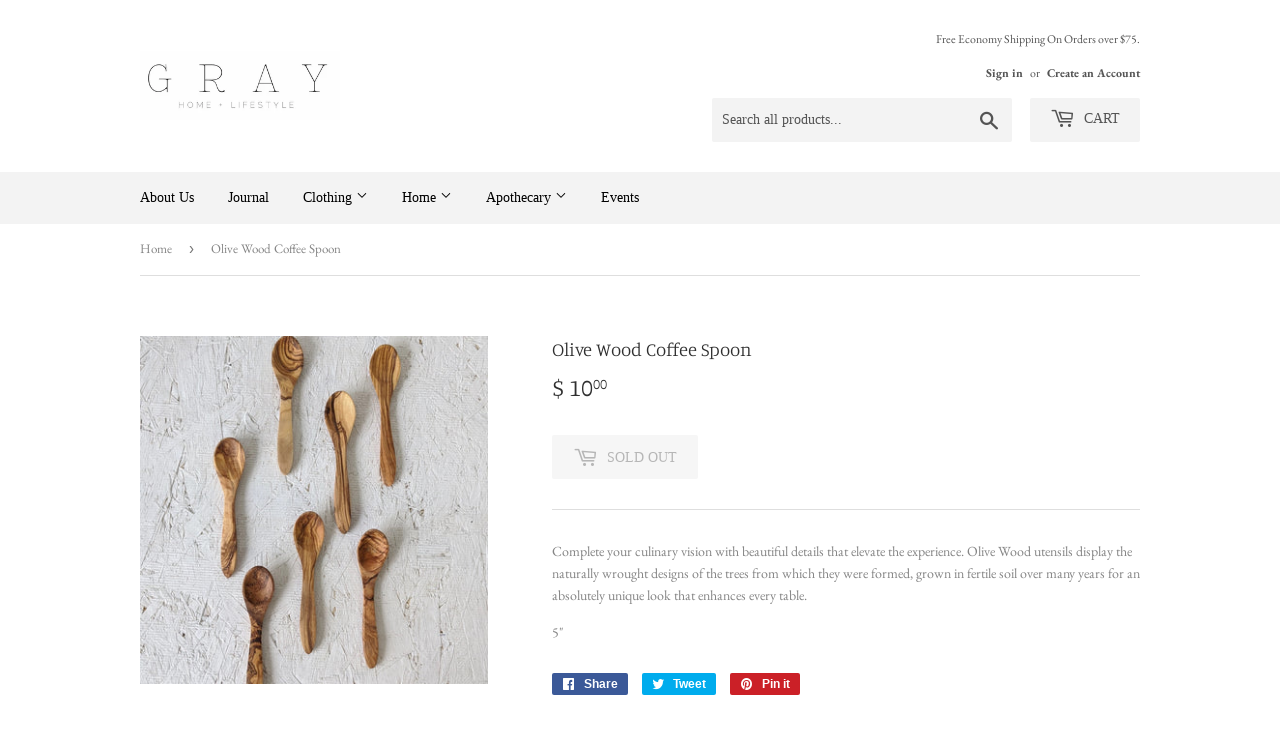

--- FILE ---
content_type: text/html; charset=utf-8
request_url: https://www.grayhomeandlifestyle.com/products/olive-wood-coffee-spoon
body_size: 17496
content:
<!doctype html>
<html class="no-touch no-js">
<head>
  <script>(function(H){H.className=H.className.replace(/\bno-js\b/,'js')})(document.documentElement)</script>
  <!-- Basic page needs ================================================== -->
  <meta charset="utf-8">
  <meta http-equiv="X-UA-Compatible" content="IE=edge,chrome=1">

  

  <!-- Title and description ================================================== -->
  <title>
  Olive Wood Coffee Spoon &ndash; GRAY Home + Lifestyle
  </title>

  
    <meta name="description" content="Complete your culinary vision with beautiful details that elevate the experience. Olive Wood utensils display the naturally wrought designs of the trees from which they were formed, grown in fertile soil over many years for an absolutely unique look that enhances every table. 5&quot;">
  

  <!-- Product meta ================================================== -->
  <!-- /snippets/social-meta-tags.liquid -->




<meta property="og:site_name" content="GRAY Home + Lifestyle">
<meta property="og:url" content="https://www.grayhomeandlifestyle.com/products/olive-wood-coffee-spoon">
<meta property="og:title" content="Olive Wood Coffee Spoon">
<meta property="og:type" content="product">
<meta property="og:description" content="Complete your culinary vision with beautiful details that elevate the experience. Olive Wood utensils display the naturally wrought designs of the trees from which they were formed, grown in fertile soil over many years for an absolutely unique look that enhances every table. 5&quot;">

  <meta property="og:price:amount" content="10.00">
  <meta property="og:price:currency" content="USD">

<meta property="og:image" content="http://www.grayhomeandlifestyle.com/cdn/shop/products/bb124eac48be82c8c60581061fe718769374a0ea8495bf57f23a19664e1da42d_1200x1200.jpg?v=1626308305">
<meta property="og:image:secure_url" content="https://www.grayhomeandlifestyle.com/cdn/shop/products/bb124eac48be82c8c60581061fe718769374a0ea8495bf57f23a19664e1da42d_1200x1200.jpg?v=1626308305">


<meta name="twitter:card" content="summary_large_image">
<meta name="twitter:title" content="Olive Wood Coffee Spoon">
<meta name="twitter:description" content="Complete your culinary vision with beautiful details that elevate the experience. Olive Wood utensils display the naturally wrought designs of the trees from which they were formed, grown in fertile soil over many years for an absolutely unique look that enhances every table. 5&quot;">


  <!-- Helpers ================================================== -->
  <link rel="canonical" href="https://www.grayhomeandlifestyle.com/products/olive-wood-coffee-spoon">
  <meta name="viewport" content="width=device-width,initial-scale=1">

  <!-- CSS ================================================== -->
  <link href="//www.grayhomeandlifestyle.com/cdn/shop/t/6/assets/theme.scss.css?v=103203181955360208311768578409" rel="stylesheet" type="text/css" media="all" />

  <!-- Header hook for plugins ================================================== -->
  <script>window.performance && window.performance.mark && window.performance.mark('shopify.content_for_header.start');</script><meta id="shopify-digital-wallet" name="shopify-digital-wallet" content="/9913624/digital_wallets/dialog">
<meta name="shopify-checkout-api-token" content="926b64950a436cb89b9a4465f2af9fec">
<link rel="alternate" type="application/json+oembed" href="https://www.grayhomeandlifestyle.com/products/olive-wood-coffee-spoon.oembed">
<script async="async" src="/checkouts/internal/preloads.js?locale=en-US"></script>
<link rel="preconnect" href="https://shop.app" crossorigin="anonymous">
<script async="async" src="https://shop.app/checkouts/internal/preloads.js?locale=en-US&shop_id=9913624" crossorigin="anonymous"></script>
<script id="apple-pay-shop-capabilities" type="application/json">{"shopId":9913624,"countryCode":"US","currencyCode":"USD","merchantCapabilities":["supports3DS"],"merchantId":"gid:\/\/shopify\/Shop\/9913624","merchantName":"GRAY Home + Lifestyle","requiredBillingContactFields":["postalAddress","email","phone"],"requiredShippingContactFields":["postalAddress","email","phone"],"shippingType":"shipping","supportedNetworks":["visa","masterCard","amex","discover","elo","jcb"],"total":{"type":"pending","label":"GRAY Home + Lifestyle","amount":"1.00"},"shopifyPaymentsEnabled":true,"supportsSubscriptions":true}</script>
<script id="shopify-features" type="application/json">{"accessToken":"926b64950a436cb89b9a4465f2af9fec","betas":["rich-media-storefront-analytics"],"domain":"www.grayhomeandlifestyle.com","predictiveSearch":true,"shopId":9913624,"locale":"en"}</script>
<script>var Shopify = Shopify || {};
Shopify.shop = "gray-gardens-home.myshopify.com";
Shopify.locale = "en";
Shopify.currency = {"active":"USD","rate":"1.0"};
Shopify.country = "US";
Shopify.theme = {"name":"Supply","id":32041926761,"schema_name":"Supply","schema_version":"7.2.3","theme_store_id":679,"role":"main"};
Shopify.theme.handle = "null";
Shopify.theme.style = {"id":null,"handle":null};
Shopify.cdnHost = "www.grayhomeandlifestyle.com/cdn";
Shopify.routes = Shopify.routes || {};
Shopify.routes.root = "/";</script>
<script type="module">!function(o){(o.Shopify=o.Shopify||{}).modules=!0}(window);</script>
<script>!function(o){function n(){var o=[];function n(){o.push(Array.prototype.slice.apply(arguments))}return n.q=o,n}var t=o.Shopify=o.Shopify||{};t.loadFeatures=n(),t.autoloadFeatures=n()}(window);</script>
<script>
  window.ShopifyPay = window.ShopifyPay || {};
  window.ShopifyPay.apiHost = "shop.app\/pay";
  window.ShopifyPay.redirectState = null;
</script>
<script id="shop-js-analytics" type="application/json">{"pageType":"product"}</script>
<script defer="defer" async type="module" src="//www.grayhomeandlifestyle.com/cdn/shopifycloud/shop-js/modules/v2/client.init-shop-cart-sync_BT-GjEfc.en.esm.js"></script>
<script defer="defer" async type="module" src="//www.grayhomeandlifestyle.com/cdn/shopifycloud/shop-js/modules/v2/chunk.common_D58fp_Oc.esm.js"></script>
<script defer="defer" async type="module" src="//www.grayhomeandlifestyle.com/cdn/shopifycloud/shop-js/modules/v2/chunk.modal_xMitdFEc.esm.js"></script>
<script type="module">
  await import("//www.grayhomeandlifestyle.com/cdn/shopifycloud/shop-js/modules/v2/client.init-shop-cart-sync_BT-GjEfc.en.esm.js");
await import("//www.grayhomeandlifestyle.com/cdn/shopifycloud/shop-js/modules/v2/chunk.common_D58fp_Oc.esm.js");
await import("//www.grayhomeandlifestyle.com/cdn/shopifycloud/shop-js/modules/v2/chunk.modal_xMitdFEc.esm.js");

  window.Shopify.SignInWithShop?.initShopCartSync?.({"fedCMEnabled":true,"windoidEnabled":true});

</script>
<script>
  window.Shopify = window.Shopify || {};
  if (!window.Shopify.featureAssets) window.Shopify.featureAssets = {};
  window.Shopify.featureAssets['shop-js'] = {"shop-cart-sync":["modules/v2/client.shop-cart-sync_DZOKe7Ll.en.esm.js","modules/v2/chunk.common_D58fp_Oc.esm.js","modules/v2/chunk.modal_xMitdFEc.esm.js"],"init-fed-cm":["modules/v2/client.init-fed-cm_B6oLuCjv.en.esm.js","modules/v2/chunk.common_D58fp_Oc.esm.js","modules/v2/chunk.modal_xMitdFEc.esm.js"],"shop-cash-offers":["modules/v2/client.shop-cash-offers_D2sdYoxE.en.esm.js","modules/v2/chunk.common_D58fp_Oc.esm.js","modules/v2/chunk.modal_xMitdFEc.esm.js"],"shop-login-button":["modules/v2/client.shop-login-button_QeVjl5Y3.en.esm.js","modules/v2/chunk.common_D58fp_Oc.esm.js","modules/v2/chunk.modal_xMitdFEc.esm.js"],"pay-button":["modules/v2/client.pay-button_DXTOsIq6.en.esm.js","modules/v2/chunk.common_D58fp_Oc.esm.js","modules/v2/chunk.modal_xMitdFEc.esm.js"],"shop-button":["modules/v2/client.shop-button_DQZHx9pm.en.esm.js","modules/v2/chunk.common_D58fp_Oc.esm.js","modules/v2/chunk.modal_xMitdFEc.esm.js"],"avatar":["modules/v2/client.avatar_BTnouDA3.en.esm.js"],"init-windoid":["modules/v2/client.init-windoid_CR1B-cfM.en.esm.js","modules/v2/chunk.common_D58fp_Oc.esm.js","modules/v2/chunk.modal_xMitdFEc.esm.js"],"init-shop-for-new-customer-accounts":["modules/v2/client.init-shop-for-new-customer-accounts_C_vY_xzh.en.esm.js","modules/v2/client.shop-login-button_QeVjl5Y3.en.esm.js","modules/v2/chunk.common_D58fp_Oc.esm.js","modules/v2/chunk.modal_xMitdFEc.esm.js"],"init-shop-email-lookup-coordinator":["modules/v2/client.init-shop-email-lookup-coordinator_BI7n9ZSv.en.esm.js","modules/v2/chunk.common_D58fp_Oc.esm.js","modules/v2/chunk.modal_xMitdFEc.esm.js"],"init-shop-cart-sync":["modules/v2/client.init-shop-cart-sync_BT-GjEfc.en.esm.js","modules/v2/chunk.common_D58fp_Oc.esm.js","modules/v2/chunk.modal_xMitdFEc.esm.js"],"shop-toast-manager":["modules/v2/client.shop-toast-manager_DiYdP3xc.en.esm.js","modules/v2/chunk.common_D58fp_Oc.esm.js","modules/v2/chunk.modal_xMitdFEc.esm.js"],"init-customer-accounts":["modules/v2/client.init-customer-accounts_D9ZNqS-Q.en.esm.js","modules/v2/client.shop-login-button_QeVjl5Y3.en.esm.js","modules/v2/chunk.common_D58fp_Oc.esm.js","modules/v2/chunk.modal_xMitdFEc.esm.js"],"init-customer-accounts-sign-up":["modules/v2/client.init-customer-accounts-sign-up_iGw4briv.en.esm.js","modules/v2/client.shop-login-button_QeVjl5Y3.en.esm.js","modules/v2/chunk.common_D58fp_Oc.esm.js","modules/v2/chunk.modal_xMitdFEc.esm.js"],"shop-follow-button":["modules/v2/client.shop-follow-button_CqMgW2wH.en.esm.js","modules/v2/chunk.common_D58fp_Oc.esm.js","modules/v2/chunk.modal_xMitdFEc.esm.js"],"checkout-modal":["modules/v2/client.checkout-modal_xHeaAweL.en.esm.js","modules/v2/chunk.common_D58fp_Oc.esm.js","modules/v2/chunk.modal_xMitdFEc.esm.js"],"shop-login":["modules/v2/client.shop-login_D91U-Q7h.en.esm.js","modules/v2/chunk.common_D58fp_Oc.esm.js","modules/v2/chunk.modal_xMitdFEc.esm.js"],"lead-capture":["modules/v2/client.lead-capture_BJmE1dJe.en.esm.js","modules/v2/chunk.common_D58fp_Oc.esm.js","modules/v2/chunk.modal_xMitdFEc.esm.js"],"payment-terms":["modules/v2/client.payment-terms_Ci9AEqFq.en.esm.js","modules/v2/chunk.common_D58fp_Oc.esm.js","modules/v2/chunk.modal_xMitdFEc.esm.js"]};
</script>
<script>(function() {
  var isLoaded = false;
  function asyncLoad() {
    if (isLoaded) return;
    isLoaded = true;
    var urls = ["https:\/\/inffuse.eventscalendar.co\/plugins\/shopify\/loader.js?app=calendar\u0026shop=gray-gardens-home.myshopify.com\u0026shop=gray-gardens-home.myshopify.com"];
    for (var i = 0; i < urls.length; i++) {
      var s = document.createElement('script');
      s.type = 'text/javascript';
      s.async = true;
      s.src = urls[i];
      var x = document.getElementsByTagName('script')[0];
      x.parentNode.insertBefore(s, x);
    }
  };
  if(window.attachEvent) {
    window.attachEvent('onload', asyncLoad);
  } else {
    window.addEventListener('load', asyncLoad, false);
  }
})();</script>
<script id="__st">var __st={"a":9913624,"offset":-21600,"reqid":"35489e82-4310-48fd-83b7-24887b422fa7-1769495113","pageurl":"www.grayhomeandlifestyle.com\/products\/olive-wood-coffee-spoon","u":"ce3568c4accb","p":"product","rtyp":"product","rid":6955695210684};</script>
<script>window.ShopifyPaypalV4VisibilityTracking = true;</script>
<script id="captcha-bootstrap">!function(){'use strict';const t='contact',e='account',n='new_comment',o=[[t,t],['blogs',n],['comments',n],[t,'customer']],c=[[e,'customer_login'],[e,'guest_login'],[e,'recover_customer_password'],[e,'create_customer']],r=t=>t.map((([t,e])=>`form[action*='/${t}']:not([data-nocaptcha='true']) input[name='form_type'][value='${e}']`)).join(','),a=t=>()=>t?[...document.querySelectorAll(t)].map((t=>t.form)):[];function s(){const t=[...o],e=r(t);return a(e)}const i='password',u='form_key',d=['recaptcha-v3-token','g-recaptcha-response','h-captcha-response',i],f=()=>{try{return window.sessionStorage}catch{return}},m='__shopify_v',_=t=>t.elements[u];function p(t,e,n=!1){try{const o=window.sessionStorage,c=JSON.parse(o.getItem(e)),{data:r}=function(t){const{data:e,action:n}=t;return t[m]||n?{data:e,action:n}:{data:t,action:n}}(c);for(const[e,n]of Object.entries(r))t.elements[e]&&(t.elements[e].value=n);n&&o.removeItem(e)}catch(o){console.error('form repopulation failed',{error:o})}}const l='form_type',E='cptcha';function T(t){t.dataset[E]=!0}const w=window,h=w.document,L='Shopify',v='ce_forms',y='captcha';let A=!1;((t,e)=>{const n=(g='f06e6c50-85a8-45c8-87d0-21a2b65856fe',I='https://cdn.shopify.com/shopifycloud/storefront-forms-hcaptcha/ce_storefront_forms_captcha_hcaptcha.v1.5.2.iife.js',D={infoText:'Protected by hCaptcha',privacyText:'Privacy',termsText:'Terms'},(t,e,n)=>{const o=w[L][v],c=o.bindForm;if(c)return c(t,g,e,D).then(n);var r;o.q.push([[t,g,e,D],n]),r=I,A||(h.body.append(Object.assign(h.createElement('script'),{id:'captcha-provider',async:!0,src:r})),A=!0)});var g,I,D;w[L]=w[L]||{},w[L][v]=w[L][v]||{},w[L][v].q=[],w[L][y]=w[L][y]||{},w[L][y].protect=function(t,e){n(t,void 0,e),T(t)},Object.freeze(w[L][y]),function(t,e,n,w,h,L){const[v,y,A,g]=function(t,e,n){const i=e?o:[],u=t?c:[],d=[...i,...u],f=r(d),m=r(i),_=r(d.filter((([t,e])=>n.includes(e))));return[a(f),a(m),a(_),s()]}(w,h,L),I=t=>{const e=t.target;return e instanceof HTMLFormElement?e:e&&e.form},D=t=>v().includes(t);t.addEventListener('submit',(t=>{const e=I(t);if(!e)return;const n=D(e)&&!e.dataset.hcaptchaBound&&!e.dataset.recaptchaBound,o=_(e),c=g().includes(e)&&(!o||!o.value);(n||c)&&t.preventDefault(),c&&!n&&(function(t){try{if(!f())return;!function(t){const e=f();if(!e)return;const n=_(t);if(!n)return;const o=n.value;o&&e.removeItem(o)}(t);const e=Array.from(Array(32),(()=>Math.random().toString(36)[2])).join('');!function(t,e){_(t)||t.append(Object.assign(document.createElement('input'),{type:'hidden',name:u})),t.elements[u].value=e}(t,e),function(t,e){const n=f();if(!n)return;const o=[...t.querySelectorAll(`input[type='${i}']`)].map((({name:t})=>t)),c=[...d,...o],r={};for(const[a,s]of new FormData(t).entries())c.includes(a)||(r[a]=s);n.setItem(e,JSON.stringify({[m]:1,action:t.action,data:r}))}(t,e)}catch(e){console.error('failed to persist form',e)}}(e),e.submit())}));const S=(t,e)=>{t&&!t.dataset[E]&&(n(t,e.some((e=>e===t))),T(t))};for(const o of['focusin','change'])t.addEventListener(o,(t=>{const e=I(t);D(e)&&S(e,y())}));const B=e.get('form_key'),M=e.get(l),P=B&&M;t.addEventListener('DOMContentLoaded',(()=>{const t=y();if(P)for(const e of t)e.elements[l].value===M&&p(e,B);[...new Set([...A(),...v().filter((t=>'true'===t.dataset.shopifyCaptcha))])].forEach((e=>S(e,t)))}))}(h,new URLSearchParams(w.location.search),n,t,e,['guest_login'])})(!0,!0)}();</script>
<script integrity="sha256-4kQ18oKyAcykRKYeNunJcIwy7WH5gtpwJnB7kiuLZ1E=" data-source-attribution="shopify.loadfeatures" defer="defer" src="//www.grayhomeandlifestyle.com/cdn/shopifycloud/storefront/assets/storefront/load_feature-a0a9edcb.js" crossorigin="anonymous"></script>
<script crossorigin="anonymous" defer="defer" src="//www.grayhomeandlifestyle.com/cdn/shopifycloud/storefront/assets/shopify_pay/storefront-65b4c6d7.js?v=20250812"></script>
<script data-source-attribution="shopify.dynamic_checkout.dynamic.init">var Shopify=Shopify||{};Shopify.PaymentButton=Shopify.PaymentButton||{isStorefrontPortableWallets:!0,init:function(){window.Shopify.PaymentButton.init=function(){};var t=document.createElement("script");t.src="https://www.grayhomeandlifestyle.com/cdn/shopifycloud/portable-wallets/latest/portable-wallets.en.js",t.type="module",document.head.appendChild(t)}};
</script>
<script data-source-attribution="shopify.dynamic_checkout.buyer_consent">
  function portableWalletsHideBuyerConsent(e){var t=document.getElementById("shopify-buyer-consent"),n=document.getElementById("shopify-subscription-policy-button");t&&n&&(t.classList.add("hidden"),t.setAttribute("aria-hidden","true"),n.removeEventListener("click",e))}function portableWalletsShowBuyerConsent(e){var t=document.getElementById("shopify-buyer-consent"),n=document.getElementById("shopify-subscription-policy-button");t&&n&&(t.classList.remove("hidden"),t.removeAttribute("aria-hidden"),n.addEventListener("click",e))}window.Shopify?.PaymentButton&&(window.Shopify.PaymentButton.hideBuyerConsent=portableWalletsHideBuyerConsent,window.Shopify.PaymentButton.showBuyerConsent=portableWalletsShowBuyerConsent);
</script>
<script data-source-attribution="shopify.dynamic_checkout.cart.bootstrap">document.addEventListener("DOMContentLoaded",(function(){function t(){return document.querySelector("shopify-accelerated-checkout-cart, shopify-accelerated-checkout")}if(t())Shopify.PaymentButton.init();else{new MutationObserver((function(e,n){t()&&(Shopify.PaymentButton.init(),n.disconnect())})).observe(document.body,{childList:!0,subtree:!0})}}));
</script>
<link id="shopify-accelerated-checkout-styles" rel="stylesheet" media="screen" href="https://www.grayhomeandlifestyle.com/cdn/shopifycloud/portable-wallets/latest/accelerated-checkout-backwards-compat.css" crossorigin="anonymous">
<style id="shopify-accelerated-checkout-cart">
        #shopify-buyer-consent {
  margin-top: 1em;
  display: inline-block;
  width: 100%;
}

#shopify-buyer-consent.hidden {
  display: none;
}

#shopify-subscription-policy-button {
  background: none;
  border: none;
  padding: 0;
  text-decoration: underline;
  font-size: inherit;
  cursor: pointer;
}

#shopify-subscription-policy-button::before {
  box-shadow: none;
}

      </style>

<script>window.performance && window.performance.mark && window.performance.mark('shopify.content_for_header.end');</script>

  
  

  <script src="//www.grayhomeandlifestyle.com/cdn/shop/t/6/assets/jquery-2.2.3.min.js?v=58211863146907186831533343146" type="text/javascript"></script>

  <script src="//www.grayhomeandlifestyle.com/cdn/shop/t/6/assets/lazysizes.min.js?v=8147953233334221341533343146" async="async"></script>
  <script src="//www.grayhomeandlifestyle.com/cdn/shop/t/6/assets/vendor.js?v=106177282645720727331543724401" defer="defer"></script>
  <script src="//www.grayhomeandlifestyle.com/cdn/shop/t/6/assets/theme.js?v=44202447189188672501543724401" defer="defer"></script>


<link href="https://monorail-edge.shopifysvc.com" rel="dns-prefetch">
<script>(function(){if ("sendBeacon" in navigator && "performance" in window) {try {var session_token_from_headers = performance.getEntriesByType('navigation')[0].serverTiming.find(x => x.name == '_s').description;} catch {var session_token_from_headers = undefined;}var session_cookie_matches = document.cookie.match(/_shopify_s=([^;]*)/);var session_token_from_cookie = session_cookie_matches && session_cookie_matches.length === 2 ? session_cookie_matches[1] : "";var session_token = session_token_from_headers || session_token_from_cookie || "";function handle_abandonment_event(e) {var entries = performance.getEntries().filter(function(entry) {return /monorail-edge.shopifysvc.com/.test(entry.name);});if (!window.abandonment_tracked && entries.length === 0) {window.abandonment_tracked = true;var currentMs = Date.now();var navigation_start = performance.timing.navigationStart;var payload = {shop_id: 9913624,url: window.location.href,navigation_start,duration: currentMs - navigation_start,session_token,page_type: "product"};window.navigator.sendBeacon("https://monorail-edge.shopifysvc.com/v1/produce", JSON.stringify({schema_id: "online_store_buyer_site_abandonment/1.1",payload: payload,metadata: {event_created_at_ms: currentMs,event_sent_at_ms: currentMs}}));}}window.addEventListener('pagehide', handle_abandonment_event);}}());</script>
<script id="web-pixels-manager-setup">(function e(e,d,r,n,o){if(void 0===o&&(o={}),!Boolean(null===(a=null===(i=window.Shopify)||void 0===i?void 0:i.analytics)||void 0===a?void 0:a.replayQueue)){var i,a;window.Shopify=window.Shopify||{};var t=window.Shopify;t.analytics=t.analytics||{};var s=t.analytics;s.replayQueue=[],s.publish=function(e,d,r){return s.replayQueue.push([e,d,r]),!0};try{self.performance.mark("wpm:start")}catch(e){}var l=function(){var e={modern:/Edge?\/(1{2}[4-9]|1[2-9]\d|[2-9]\d{2}|\d{4,})\.\d+(\.\d+|)|Firefox\/(1{2}[4-9]|1[2-9]\d|[2-9]\d{2}|\d{4,})\.\d+(\.\d+|)|Chrom(ium|e)\/(9{2}|\d{3,})\.\d+(\.\d+|)|(Maci|X1{2}).+ Version\/(15\.\d+|(1[6-9]|[2-9]\d|\d{3,})\.\d+)([,.]\d+|)( \(\w+\)|)( Mobile\/\w+|) Safari\/|Chrome.+OPR\/(9{2}|\d{3,})\.\d+\.\d+|(CPU[ +]OS|iPhone[ +]OS|CPU[ +]iPhone|CPU IPhone OS|CPU iPad OS)[ +]+(15[._]\d+|(1[6-9]|[2-9]\d|\d{3,})[._]\d+)([._]\d+|)|Android:?[ /-](13[3-9]|1[4-9]\d|[2-9]\d{2}|\d{4,})(\.\d+|)(\.\d+|)|Android.+Firefox\/(13[5-9]|1[4-9]\d|[2-9]\d{2}|\d{4,})\.\d+(\.\d+|)|Android.+Chrom(ium|e)\/(13[3-9]|1[4-9]\d|[2-9]\d{2}|\d{4,})\.\d+(\.\d+|)|SamsungBrowser\/([2-9]\d|\d{3,})\.\d+/,legacy:/Edge?\/(1[6-9]|[2-9]\d|\d{3,})\.\d+(\.\d+|)|Firefox\/(5[4-9]|[6-9]\d|\d{3,})\.\d+(\.\d+|)|Chrom(ium|e)\/(5[1-9]|[6-9]\d|\d{3,})\.\d+(\.\d+|)([\d.]+$|.*Safari\/(?![\d.]+ Edge\/[\d.]+$))|(Maci|X1{2}).+ Version\/(10\.\d+|(1[1-9]|[2-9]\d|\d{3,})\.\d+)([,.]\d+|)( \(\w+\)|)( Mobile\/\w+|) Safari\/|Chrome.+OPR\/(3[89]|[4-9]\d|\d{3,})\.\d+\.\d+|(CPU[ +]OS|iPhone[ +]OS|CPU[ +]iPhone|CPU IPhone OS|CPU iPad OS)[ +]+(10[._]\d+|(1[1-9]|[2-9]\d|\d{3,})[._]\d+)([._]\d+|)|Android:?[ /-](13[3-9]|1[4-9]\d|[2-9]\d{2}|\d{4,})(\.\d+|)(\.\d+|)|Mobile Safari.+OPR\/([89]\d|\d{3,})\.\d+\.\d+|Android.+Firefox\/(13[5-9]|1[4-9]\d|[2-9]\d{2}|\d{4,})\.\d+(\.\d+|)|Android.+Chrom(ium|e)\/(13[3-9]|1[4-9]\d|[2-9]\d{2}|\d{4,})\.\d+(\.\d+|)|Android.+(UC? ?Browser|UCWEB|U3)[ /]?(15\.([5-9]|\d{2,})|(1[6-9]|[2-9]\d|\d{3,})\.\d+)\.\d+|SamsungBrowser\/(5\.\d+|([6-9]|\d{2,})\.\d+)|Android.+MQ{2}Browser\/(14(\.(9|\d{2,})|)|(1[5-9]|[2-9]\d|\d{3,})(\.\d+|))(\.\d+|)|K[Aa][Ii]OS\/(3\.\d+|([4-9]|\d{2,})\.\d+)(\.\d+|)/},d=e.modern,r=e.legacy,n=navigator.userAgent;return n.match(d)?"modern":n.match(r)?"legacy":"unknown"}(),u="modern"===l?"modern":"legacy",c=(null!=n?n:{modern:"",legacy:""})[u],f=function(e){return[e.baseUrl,"/wpm","/b",e.hashVersion,"modern"===e.buildTarget?"m":"l",".js"].join("")}({baseUrl:d,hashVersion:r,buildTarget:u}),m=function(e){var d=e.version,r=e.bundleTarget,n=e.surface,o=e.pageUrl,i=e.monorailEndpoint;return{emit:function(e){var a=e.status,t=e.errorMsg,s=(new Date).getTime(),l=JSON.stringify({metadata:{event_sent_at_ms:s},events:[{schema_id:"web_pixels_manager_load/3.1",payload:{version:d,bundle_target:r,page_url:o,status:a,surface:n,error_msg:t},metadata:{event_created_at_ms:s}}]});if(!i)return console&&console.warn&&console.warn("[Web Pixels Manager] No Monorail endpoint provided, skipping logging."),!1;try{return self.navigator.sendBeacon.bind(self.navigator)(i,l)}catch(e){}var u=new XMLHttpRequest;try{return u.open("POST",i,!0),u.setRequestHeader("Content-Type","text/plain"),u.send(l),!0}catch(e){return console&&console.warn&&console.warn("[Web Pixels Manager] Got an unhandled error while logging to Monorail."),!1}}}}({version:r,bundleTarget:l,surface:e.surface,pageUrl:self.location.href,monorailEndpoint:e.monorailEndpoint});try{o.browserTarget=l,function(e){var d=e.src,r=e.async,n=void 0===r||r,o=e.onload,i=e.onerror,a=e.sri,t=e.scriptDataAttributes,s=void 0===t?{}:t,l=document.createElement("script"),u=document.querySelector("head"),c=document.querySelector("body");if(l.async=n,l.src=d,a&&(l.integrity=a,l.crossOrigin="anonymous"),s)for(var f in s)if(Object.prototype.hasOwnProperty.call(s,f))try{l.dataset[f]=s[f]}catch(e){}if(o&&l.addEventListener("load",o),i&&l.addEventListener("error",i),u)u.appendChild(l);else{if(!c)throw new Error("Did not find a head or body element to append the script");c.appendChild(l)}}({src:f,async:!0,onload:function(){if(!function(){var e,d;return Boolean(null===(d=null===(e=window.Shopify)||void 0===e?void 0:e.analytics)||void 0===d?void 0:d.initialized)}()){var d=window.webPixelsManager.init(e)||void 0;if(d){var r=window.Shopify.analytics;r.replayQueue.forEach((function(e){var r=e[0],n=e[1],o=e[2];d.publishCustomEvent(r,n,o)})),r.replayQueue=[],r.publish=d.publishCustomEvent,r.visitor=d.visitor,r.initialized=!0}}},onerror:function(){return m.emit({status:"failed",errorMsg:"".concat(f," has failed to load")})},sri:function(e){var d=/^sha384-[A-Za-z0-9+/=]+$/;return"string"==typeof e&&d.test(e)}(c)?c:"",scriptDataAttributes:o}),m.emit({status:"loading"})}catch(e){m.emit({status:"failed",errorMsg:(null==e?void 0:e.message)||"Unknown error"})}}})({shopId: 9913624,storefrontBaseUrl: "https://www.grayhomeandlifestyle.com",extensionsBaseUrl: "https://extensions.shopifycdn.com/cdn/shopifycloud/web-pixels-manager",monorailEndpoint: "https://monorail-edge.shopifysvc.com/unstable/produce_batch",surface: "storefront-renderer",enabledBetaFlags: ["2dca8a86"],webPixelsConfigList: [{"id":"shopify-app-pixel","configuration":"{}","eventPayloadVersion":"v1","runtimeContext":"STRICT","scriptVersion":"0450","apiClientId":"shopify-pixel","type":"APP","privacyPurposes":["ANALYTICS","MARKETING"]},{"id":"shopify-custom-pixel","eventPayloadVersion":"v1","runtimeContext":"LAX","scriptVersion":"0450","apiClientId":"shopify-pixel","type":"CUSTOM","privacyPurposes":["ANALYTICS","MARKETING"]}],isMerchantRequest: false,initData: {"shop":{"name":"GRAY Home + Lifestyle","paymentSettings":{"currencyCode":"USD"},"myshopifyDomain":"gray-gardens-home.myshopify.com","countryCode":"US","storefrontUrl":"https:\/\/www.grayhomeandlifestyle.com"},"customer":null,"cart":null,"checkout":null,"productVariants":[{"price":{"amount":10.0,"currencyCode":"USD"},"product":{"title":"Olive Wood Coffee Spoon","vendor":"Gharyan","id":"6955695210684","untranslatedTitle":"Olive Wood Coffee Spoon","url":"\/products\/olive-wood-coffee-spoon","type":"Utensils"},"id":"40316671852732","image":{"src":"\/\/www.grayhomeandlifestyle.com\/cdn\/shop\/products\/bb124eac48be82c8c60581061fe718769374a0ea8495bf57f23a19664e1da42d.jpg?v=1626308305"},"sku":"","title":"Default Title","untranslatedTitle":"Default Title"}],"purchasingCompany":null},},"https://www.grayhomeandlifestyle.com/cdn","fcfee988w5aeb613cpc8e4bc33m6693e112",{"modern":"","legacy":""},{"shopId":"9913624","storefrontBaseUrl":"https:\/\/www.grayhomeandlifestyle.com","extensionBaseUrl":"https:\/\/extensions.shopifycdn.com\/cdn\/shopifycloud\/web-pixels-manager","surface":"storefront-renderer","enabledBetaFlags":"[\"2dca8a86\"]","isMerchantRequest":"false","hashVersion":"fcfee988w5aeb613cpc8e4bc33m6693e112","publish":"custom","events":"[[\"page_viewed\",{}],[\"product_viewed\",{\"productVariant\":{\"price\":{\"amount\":10.0,\"currencyCode\":\"USD\"},\"product\":{\"title\":\"Olive Wood Coffee Spoon\",\"vendor\":\"Gharyan\",\"id\":\"6955695210684\",\"untranslatedTitle\":\"Olive Wood Coffee Spoon\",\"url\":\"\/products\/olive-wood-coffee-spoon\",\"type\":\"Utensils\"},\"id\":\"40316671852732\",\"image\":{\"src\":\"\/\/www.grayhomeandlifestyle.com\/cdn\/shop\/products\/bb124eac48be82c8c60581061fe718769374a0ea8495bf57f23a19664e1da42d.jpg?v=1626308305\"},\"sku\":\"\",\"title\":\"Default Title\",\"untranslatedTitle\":\"Default Title\"}}]]"});</script><script>
  window.ShopifyAnalytics = window.ShopifyAnalytics || {};
  window.ShopifyAnalytics.meta = window.ShopifyAnalytics.meta || {};
  window.ShopifyAnalytics.meta.currency = 'USD';
  var meta = {"product":{"id":6955695210684,"gid":"gid:\/\/shopify\/Product\/6955695210684","vendor":"Gharyan","type":"Utensils","handle":"olive-wood-coffee-spoon","variants":[{"id":40316671852732,"price":1000,"name":"Olive Wood Coffee Spoon","public_title":null,"sku":""}],"remote":false},"page":{"pageType":"product","resourceType":"product","resourceId":6955695210684,"requestId":"35489e82-4310-48fd-83b7-24887b422fa7-1769495113"}};
  for (var attr in meta) {
    window.ShopifyAnalytics.meta[attr] = meta[attr];
  }
</script>
<script class="analytics">
  (function () {
    var customDocumentWrite = function(content) {
      var jquery = null;

      if (window.jQuery) {
        jquery = window.jQuery;
      } else if (window.Checkout && window.Checkout.$) {
        jquery = window.Checkout.$;
      }

      if (jquery) {
        jquery('body').append(content);
      }
    };

    var hasLoggedConversion = function(token) {
      if (token) {
        return document.cookie.indexOf('loggedConversion=' + token) !== -1;
      }
      return false;
    }

    var setCookieIfConversion = function(token) {
      if (token) {
        var twoMonthsFromNow = new Date(Date.now());
        twoMonthsFromNow.setMonth(twoMonthsFromNow.getMonth() + 2);

        document.cookie = 'loggedConversion=' + token + '; expires=' + twoMonthsFromNow;
      }
    }

    var trekkie = window.ShopifyAnalytics.lib = window.trekkie = window.trekkie || [];
    if (trekkie.integrations) {
      return;
    }
    trekkie.methods = [
      'identify',
      'page',
      'ready',
      'track',
      'trackForm',
      'trackLink'
    ];
    trekkie.factory = function(method) {
      return function() {
        var args = Array.prototype.slice.call(arguments);
        args.unshift(method);
        trekkie.push(args);
        return trekkie;
      };
    };
    for (var i = 0; i < trekkie.methods.length; i++) {
      var key = trekkie.methods[i];
      trekkie[key] = trekkie.factory(key);
    }
    trekkie.load = function(config) {
      trekkie.config = config || {};
      trekkie.config.initialDocumentCookie = document.cookie;
      var first = document.getElementsByTagName('script')[0];
      var script = document.createElement('script');
      script.type = 'text/javascript';
      script.onerror = function(e) {
        var scriptFallback = document.createElement('script');
        scriptFallback.type = 'text/javascript';
        scriptFallback.onerror = function(error) {
                var Monorail = {
      produce: function produce(monorailDomain, schemaId, payload) {
        var currentMs = new Date().getTime();
        var event = {
          schema_id: schemaId,
          payload: payload,
          metadata: {
            event_created_at_ms: currentMs,
            event_sent_at_ms: currentMs
          }
        };
        return Monorail.sendRequest("https://" + monorailDomain + "/v1/produce", JSON.stringify(event));
      },
      sendRequest: function sendRequest(endpointUrl, payload) {
        // Try the sendBeacon API
        if (window && window.navigator && typeof window.navigator.sendBeacon === 'function' && typeof window.Blob === 'function' && !Monorail.isIos12()) {
          var blobData = new window.Blob([payload], {
            type: 'text/plain'
          });

          if (window.navigator.sendBeacon(endpointUrl, blobData)) {
            return true;
          } // sendBeacon was not successful

        } // XHR beacon

        var xhr = new XMLHttpRequest();

        try {
          xhr.open('POST', endpointUrl);
          xhr.setRequestHeader('Content-Type', 'text/plain');
          xhr.send(payload);
        } catch (e) {
          console.log(e);
        }

        return false;
      },
      isIos12: function isIos12() {
        return window.navigator.userAgent.lastIndexOf('iPhone; CPU iPhone OS 12_') !== -1 || window.navigator.userAgent.lastIndexOf('iPad; CPU OS 12_') !== -1;
      }
    };
    Monorail.produce('monorail-edge.shopifysvc.com',
      'trekkie_storefront_load_errors/1.1',
      {shop_id: 9913624,
      theme_id: 32041926761,
      app_name: "storefront",
      context_url: window.location.href,
      source_url: "//www.grayhomeandlifestyle.com/cdn/s/trekkie.storefront.a804e9514e4efded663580eddd6991fcc12b5451.min.js"});

        };
        scriptFallback.async = true;
        scriptFallback.src = '//www.grayhomeandlifestyle.com/cdn/s/trekkie.storefront.a804e9514e4efded663580eddd6991fcc12b5451.min.js';
        first.parentNode.insertBefore(scriptFallback, first);
      };
      script.async = true;
      script.src = '//www.grayhomeandlifestyle.com/cdn/s/trekkie.storefront.a804e9514e4efded663580eddd6991fcc12b5451.min.js';
      first.parentNode.insertBefore(script, first);
    };
    trekkie.load(
      {"Trekkie":{"appName":"storefront","development":false,"defaultAttributes":{"shopId":9913624,"isMerchantRequest":null,"themeId":32041926761,"themeCityHash":"11821691930596011437","contentLanguage":"en","currency":"USD","eventMetadataId":"c931774b-2c9e-4ade-b828-a45952172393"},"isServerSideCookieWritingEnabled":true,"monorailRegion":"shop_domain","enabledBetaFlags":["65f19447"]},"Session Attribution":{},"S2S":{"facebookCapiEnabled":false,"source":"trekkie-storefront-renderer","apiClientId":580111}}
    );

    var loaded = false;
    trekkie.ready(function() {
      if (loaded) return;
      loaded = true;

      window.ShopifyAnalytics.lib = window.trekkie;

      var originalDocumentWrite = document.write;
      document.write = customDocumentWrite;
      try { window.ShopifyAnalytics.merchantGoogleAnalytics.call(this); } catch(error) {};
      document.write = originalDocumentWrite;

      window.ShopifyAnalytics.lib.page(null,{"pageType":"product","resourceType":"product","resourceId":6955695210684,"requestId":"35489e82-4310-48fd-83b7-24887b422fa7-1769495113","shopifyEmitted":true});

      var match = window.location.pathname.match(/checkouts\/(.+)\/(thank_you|post_purchase)/)
      var token = match? match[1]: undefined;
      if (!hasLoggedConversion(token)) {
        setCookieIfConversion(token);
        window.ShopifyAnalytics.lib.track("Viewed Product",{"currency":"USD","variantId":40316671852732,"productId":6955695210684,"productGid":"gid:\/\/shopify\/Product\/6955695210684","name":"Olive Wood Coffee Spoon","price":"10.00","sku":"","brand":"Gharyan","variant":null,"category":"Utensils","nonInteraction":true,"remote":false},undefined,undefined,{"shopifyEmitted":true});
      window.ShopifyAnalytics.lib.track("monorail:\/\/trekkie_storefront_viewed_product\/1.1",{"currency":"USD","variantId":40316671852732,"productId":6955695210684,"productGid":"gid:\/\/shopify\/Product\/6955695210684","name":"Olive Wood Coffee Spoon","price":"10.00","sku":"","brand":"Gharyan","variant":null,"category":"Utensils","nonInteraction":true,"remote":false,"referer":"https:\/\/www.grayhomeandlifestyle.com\/products\/olive-wood-coffee-spoon"});
      }
    });


        var eventsListenerScript = document.createElement('script');
        eventsListenerScript.async = true;
        eventsListenerScript.src = "//www.grayhomeandlifestyle.com/cdn/shopifycloud/storefront/assets/shop_events_listener-3da45d37.js";
        document.getElementsByTagName('head')[0].appendChild(eventsListenerScript);

})();</script>
<script
  defer
  src="https://www.grayhomeandlifestyle.com/cdn/shopifycloud/perf-kit/shopify-perf-kit-3.0.4.min.js"
  data-application="storefront-renderer"
  data-shop-id="9913624"
  data-render-region="gcp-us-east1"
  data-page-type="product"
  data-theme-instance-id="32041926761"
  data-theme-name="Supply"
  data-theme-version="7.2.3"
  data-monorail-region="shop_domain"
  data-resource-timing-sampling-rate="10"
  data-shs="true"
  data-shs-beacon="true"
  data-shs-export-with-fetch="true"
  data-shs-logs-sample-rate="1"
  data-shs-beacon-endpoint="https://www.grayhomeandlifestyle.com/api/collect"
></script>
</head>

<body id="olive-wood-coffee-spoon" class="template-product" >

  <div id="shopify-section-header" class="shopify-section header-section"><header class="site-header" role="banner" data-section-id="header" data-section-type="header-section">
  <div class="wrapper">

    <div class="grid--full">
      <div class="grid-item large--one-half">
        
          <div class="h1 header-logo" itemscope itemtype="http://schema.org/Organization">
        
          
          

          <a href="/" itemprop="url">
            <div class="lazyload__image-wrapper no-js header-logo__image" style="max-width:200px;">
              <div style="padding-top:34.44897959183674%;">
                <img class="lazyload js"
                  data-src="//www.grayhomeandlifestyle.com/cdn/shop/files/Screen_Shot_2018-03-07_at_6.08.05_PM_{width}x.jpg?v=1613714523"
                  data-widths="[180, 360, 540, 720, 900, 1080, 1296, 1512, 1728, 2048]"
                  data-aspectratio="2.9028436018957344"
                  data-sizes="auto"
                  alt="GRAY Home + Lifestyle"
                  style="width:200px;">
              </div>
            </div>
            <noscript>
              
              <img src="//www.grayhomeandlifestyle.com/cdn/shop/files/Screen_Shot_2018-03-07_at_6.08.05_PM_200x.jpg?v=1613714523"
                srcset="//www.grayhomeandlifestyle.com/cdn/shop/files/Screen_Shot_2018-03-07_at_6.08.05_PM_200x.jpg?v=1613714523 1x, //www.grayhomeandlifestyle.com/cdn/shop/files/Screen_Shot_2018-03-07_at_6.08.05_PM_200x@2x.jpg?v=1613714523 2x"
                alt="GRAY Home + Lifestyle"
                itemprop="logo"
                style="max-width:200px;">
            </noscript>
          </a>
          
        
          </div>
        
      </div>

      <div class="grid-item large--one-half text-center large--text-right">
        
          <div class="site-header--text-links">
            
              

                <p>Free Economy Shipping On Orders over $75.</p>

              
            

            
              <span class="site-header--meta-links medium-down--hide">
                
                  <a href="/account/login" id="customer_login_link">Sign in</a>
                  <span class="site-header--spacer">or</span>
                  <a href="/account/register" id="customer_register_link">Create an Account</a>
                
              </span>
            
          </div>

          <br class="medium-down--hide">
        

        <form action="/search" method="get" class="search-bar" role="search">
  <input type="hidden" name="type" value="product">

  <input type="search" name="q" value="" placeholder="Search all products..." aria-label="Search all products...">
  <button type="submit" class="search-bar--submit icon-fallback-text">
    <span class="icon icon-search" aria-hidden="true"></span>
    <span class="fallback-text">Search</span>
  </button>
</form>


        <a href="/cart" class="header-cart-btn cart-toggle">
          <span class="icon icon-cart"></span>
          Cart <span class="cart-count cart-badge--desktop hidden-count">0</span>
        </a>
      </div>
    </div>

  </div>
</header>

<div id="mobileNavBar">
  <div class="display-table-cell">
    <button class="menu-toggle mobileNavBar-link" aria-controls="navBar" aria-expanded="false"><span class="icon icon-hamburger" aria-hidden="true"></span>Menu</button>
  </div>
  <div class="display-table-cell">
    <a href="/cart" class="cart-toggle mobileNavBar-link">
      <span class="icon icon-cart"></span>
      Cart <span class="cart-count hidden-count">0</span>
    </a>
  </div>
</div>

<nav class="nav-bar" id="navBar" role="navigation">
  <div class="wrapper">
    <form action="/search" method="get" class="search-bar" role="search">
  <input type="hidden" name="type" value="product">

  <input type="search" name="q" value="" placeholder="Search all products..." aria-label="Search all products...">
  <button type="submit" class="search-bar--submit icon-fallback-text">
    <span class="icon icon-search" aria-hidden="true"></span>
    <span class="fallback-text">Search</span>
  </button>
</form>

    <ul class="mobile-nav" id="MobileNav">
  
  <li class="large--hide">
    <a href="/">Home</a>
  </li>
  
  
    
      <li>
        <a
          href="/pages/about-us"
          class="mobile-nav--link"
          data-meganav-type="child"
          >
            About Us
        </a>
      </li>
    
  
    
      <li>
        <a
          href="/blogs/blog"
          class="mobile-nav--link"
          data-meganav-type="child"
          >
            Journal
        </a>
      </li>
    
  
    
      
      <li
        class="mobile-nav--has-dropdown "
        aria-haspopup="true">
        <a
          href="/"
          class="mobile-nav--link"
          data-meganav-type="parent"
          >
            Clothing
        </a>
        <button class="icon icon-arrow-down mobile-nav--button"
          aria-expanded="false"
          aria-label="Clothing Menu">
        </button>
        <ul
          id="MenuParent-3"
          class="mobile-nav--dropdown mobile-nav--has-grandchildren"
          data-meganav-dropdown>
          
            
              <li>
                <a
                  href="/collections/gift-card"
                  class="mobile-nav--link"
                  data-meganav-type="child"
                  >
                    Gift Card
                </a>
              </li>
            
          
            
              <li>
                <a
                  href="/collections/bottoms"
                  class="mobile-nav--link"
                  data-meganav-type="child"
                  >
                    Bottoms
                </a>
              </li>
            
          
            
              <li>
                <a
                  href="/collections/clothing"
                  class="mobile-nav--link"
                  data-meganav-type="child"
                  >
                    Tops
                </a>
              </li>
            
          
            
              <li>
                <a
                  href="/collections/dresses"
                  class="mobile-nav--link"
                  data-meganav-type="child"
                  >
                    Dresses
                </a>
              </li>
            
          
            
              <li>
                <a
                  href="/collections/shoes"
                  class="mobile-nav--link"
                  data-meganav-type="child"
                  >
                    Shoes
                </a>
              </li>
            
          
            
            
              <li
                class="mobile-nav--has-dropdown mobile-nav--has-dropdown-grandchild "
                aria-haspopup="true">
                <a
                  href="/collections/jewelry"
                  class="mobile-nav--link"
                  data-meganav-type="parent"
                  >
                    Jewelry
                </a>
                <button class="icon icon-arrow-down mobile-nav--button"
                  aria-expanded="false"
                  aria-label="Jewelry Menu">
                </button>
                <ul
                  id="MenuChildren-3-6"
                  class="mobile-nav--dropdown-grandchild"
                  data-meganav-dropdown>
                  
                    <li>
                      <a
                        href="/collections/bracelets"
                        class="mobile-nav--link"
                        data-meganav-type="child"
                        >
                          Bracelets
                        </a>
                    </li>
                  
                    <li>
                      <a
                        href="/collections/earrings"
                        class="mobile-nav--link"
                        data-meganav-type="child"
                        >
                          Earrings
                        </a>
                    </li>
                  
                    <li>
                      <a
                        href="/collections/necklaces"
                        class="mobile-nav--link"
                        data-meganav-type="child"
                        >
                          Necklaces
                        </a>
                    </li>
                  
                    <li>
                      <a
                        href="/collections/rings-1"
                        class="mobile-nav--link"
                        data-meganav-type="child"
                        >
                          Rings
                        </a>
                    </li>
                  
                </ul>
              </li>
            
          
            
            
              <li
                class="mobile-nav--has-dropdown mobile-nav--has-dropdown-grandchild "
                aria-haspopup="true">
                <a
                  href="/collections/hats"
                  class="mobile-nav--link"
                  data-meganav-type="parent"
                  >
                    Accessories
                </a>
                <button class="icon icon-arrow-down mobile-nav--button"
                  aria-expanded="false"
                  aria-label="Accessories Menu">
                </button>
                <ul
                  id="MenuChildren-3-7"
                  class="mobile-nav--dropdown-grandchild"
                  data-meganav-dropdown>
                  
                    <li>
                      <a
                        href="/collections/bags"
                        class="mobile-nav--link"
                        data-meganav-type="child"
                        >
                          Handbags
                        </a>
                    </li>
                  
                    <li>
                      <a
                        href="/collections/readers"
                        class="mobile-nav--link"
                        data-meganav-type="child"
                        >
                          Readers
                        </a>
                    </li>
                  
                    <li>
                      <a
                        href="/collections/sunglasses"
                        class="mobile-nav--link"
                        data-meganav-type="child"
                        >
                          Sunglasses
                        </a>
                    </li>
                  
                    <li>
                      <a
                        href="/collections/hats-mittens"
                        class="mobile-nav--link"
                        data-meganav-type="child"
                        >
                          Hats &amp; Mittens
                        </a>
                    </li>
                  
                    <li>
                      <a
                        href="/collections/scar"
                        class="mobile-nav--link"
                        data-meganav-type="child"
                        >
                          Scarves
                        </a>
                    </li>
                  
                </ul>
              </li>
            
          
            
              <li>
                <a
                  href="/collections/sale"
                  class="mobile-nav--link"
                  data-meganav-type="child"
                  >
                    Sale
                </a>
              </li>
            
          
        </ul>
      </li>
    
  
    
      
      <li
        class="mobile-nav--has-dropdown "
        aria-haspopup="true">
        <a
          href="/"
          class="mobile-nav--link"
          data-meganav-type="parent"
          >
            Home
        </a>
        <button class="icon icon-arrow-down mobile-nav--button"
          aria-expanded="false"
          aria-label="Home Menu">
        </button>
        <ul
          id="MenuParent-4"
          class="mobile-nav--dropdown mobile-nav--has-grandchildren"
          data-meganav-dropdown>
          
            
            
              <li
                class="mobile-nav--has-dropdown mobile-nav--has-dropdown-grandchild "
                aria-haspopup="true">
                <a
                  href="/collections/stationary"
                  class="mobile-nav--link"
                  data-meganav-type="parent"
                  >
                    Paper Goods
                </a>
                <button class="icon icon-arrow-down mobile-nav--button"
                  aria-expanded="false"
                  aria-label="Paper Goods Menu">
                </button>
                <ul
                  id="MenuChildren-4-1"
                  class="mobile-nav--dropdown-grandchild"
                  data-meganav-dropdown>
                  
                    <li>
                      <a
                        href="/collections/publications"
                        class="mobile-nav--link"
                        data-meganav-type="child"
                        >
                          Publications
                        </a>
                    </li>
                  
                    <li>
                      <a
                        href="/collections/stationary-1"
                        class="mobile-nav--link"
                        data-meganav-type="child"
                        >
                          Stationery
                        </a>
                    </li>
                  
                </ul>
              </li>
            
          
            
            
              <li
                class="mobile-nav--has-dropdown mobile-nav--has-dropdown-grandchild "
                aria-haspopup="true">
                <a
                  href="/collections/tabletop"
                  class="mobile-nav--link"
                  data-meganav-type="parent"
                  >
                    Tabletop
                </a>
                <button class="icon icon-arrow-down mobile-nav--button"
                  aria-expanded="false"
                  aria-label="Tabletop Menu">
                </button>
                <ul
                  id="MenuChildren-4-2"
                  class="mobile-nav--dropdown-grandchild"
                  data-meganav-dropdown>
                  
                    <li>
                      <a
                        href="/collections/salt-peppermills"
                        class="mobile-nav--link"
                        data-meganav-type="child"
                        >
                          Salt + Peppermills
                        </a>
                    </li>
                  
                    <li>
                      <a
                        href="/collections/serveware"
                        class="mobile-nav--link"
                        data-meganav-type="child"
                        >
                          Serveware
                        </a>
                    </li>
                  
                    <li>
                      <a
                        href="/collections/drinkware"
                        class="mobile-nav--link"
                        data-meganav-type="child"
                        >
                          Drinkware
                        </a>
                    </li>
                  
                    <li>
                      <a
                        href="/collections/utensils"
                        class="mobile-nav--link"
                        data-meganav-type="child"
                        >
                          Utensils
                        </a>
                    </li>
                  
                    <li>
                      <a
                        href="/collections/pitchers-decanters"
                        class="mobile-nav--link"
                        data-meganav-type="child"
                        >
                          Pitchers + Decanters
                        </a>
                    </li>
                  
                </ul>
              </li>
            
          
            
            
              <li
                class="mobile-nav--has-dropdown mobile-nav--has-dropdown-grandchild "
                aria-haspopup="true">
                <a
                  href="/collections/textiles"
                  class="mobile-nav--link"
                  data-meganav-type="parent"
                  >
                    Textiles
                </a>
                <button class="icon icon-arrow-down mobile-nav--button"
                  aria-expanded="false"
                  aria-label="Textiles Menu">
                </button>
                <ul
                  id="MenuChildren-4-3"
                  class="mobile-nav--dropdown-grandchild"
                  data-meganav-dropdown>
                  
                    <li>
                      <a
                        href="/collections/throws"
                        class="mobile-nav--link"
                        data-meganav-type="child"
                        >
                          Throws
                        </a>
                    </li>
                  
                    <li>
                      <a
                        href="/collections/linens"
                        class="mobile-nav--link"
                        data-meganav-type="child"
                        >
                          Kitchen Linens
                        </a>
                    </li>
                  
                    <li>
                      <a
                        href="/collections/pillows-1"
                        class="mobile-nav--link"
                        data-meganav-type="child"
                        >
                          Pillows
                        </a>
                    </li>
                  
                </ul>
              </li>
            
          
            
            
              <li
                class="mobile-nav--has-dropdown mobile-nav--has-dropdown-grandchild "
                aria-haspopup="true">
                <a
                  href="/collections/decor"
                  class="mobile-nav--link"
                  data-meganav-type="parent"
                  >
                    Decor
                </a>
                <button class="icon icon-arrow-down mobile-nav--button"
                  aria-expanded="false"
                  aria-label="Decor Menu">
                </button>
                <ul
                  id="MenuChildren-4-4"
                  class="mobile-nav--dropdown-grandchild"
                  data-meganav-dropdown>
                  
                    <li>
                      <a
                        href="/collections/christmas-decorations"
                        class="mobile-nav--link"
                        data-meganav-type="child"
                        >
                          Holiday
                        </a>
                    </li>
                  
                    <li>
                      <a
                        href="/collections/art"
                        class="mobile-nav--link"
                        data-meganav-type="child"
                        >
                          Art
                        </a>
                    </li>
                  
                    <li>
                      <a
                        href="/collections/candle-holders"
                        class="mobile-nav--link"
                        data-meganav-type="child"
                        >
                          Candle Holders
                        </a>
                    </li>
                  
                    <li>
                      <a
                        href="/collections/objects"
                        class="mobile-nav--link"
                        data-meganav-type="child"
                        >
                          Objects
                        </a>
                    </li>
                  
                    <li>
                      <a
                        href="/collections/planters"
                        class="mobile-nav--link"
                        data-meganav-type="child"
                        >
                          Planters
                        </a>
                    </li>
                  
                    <li>
                      <a
                        href="/collections/vases"
                        class="mobile-nav--link"
                        data-meganav-type="child"
                        >
                          Vases
                        </a>
                    </li>
                  
                </ul>
              </li>
            
          
            
              <li>
                <a
                  href="/collections/homecare"
                  class="mobile-nav--link"
                  data-meganav-type="child"
                  >
                    Homecare &amp; Food
                </a>
              </li>
            
          
            
              <li>
                <a
                  href="/collections/gift-card"
                  class="mobile-nav--link"
                  data-meganav-type="child"
                  >
                    Gift Card &amp; Gift Boxes
                </a>
              </li>
            
          
        </ul>
      </li>
    
  
    
      
      <li
        class="mobile-nav--has-dropdown "
        aria-haspopup="true">
        <a
          href="/"
          class="mobile-nav--link"
          data-meganav-type="parent"
          >
            Apothecary
        </a>
        <button class="icon icon-arrow-down mobile-nav--button"
          aria-expanded="false"
          aria-label="Apothecary Menu">
        </button>
        <ul
          id="MenuParent-5"
          class="mobile-nav--dropdown mobile-nav--has-grandchildren"
          data-meganav-dropdown>
          
            
              <li>
                <a
                  href="/collections/beauty"
                  class="mobile-nav--link"
                  data-meganav-type="child"
                  >
                    Beauty
                </a>
              </li>
            
          
            
              <li>
                <a
                  href="/collections/perfume"
                  class="mobile-nav--link"
                  data-meganav-type="child"
                  >
                    Perfumes
                </a>
              </li>
            
          
            
            
              <li
                class="mobile-nav--has-dropdown mobile-nav--has-dropdown-grandchild "
                aria-haspopup="true">
                <a
                  href="/collections/home-scents"
                  class="mobile-nav--link"
                  data-meganav-type="parent"
                  >
                    Home Scents
                </a>
                <button class="icon icon-arrow-down mobile-nav--button"
                  aria-expanded="false"
                  aria-label="Home Scents Menu">
                </button>
                <ul
                  id="MenuChildren-5-3"
                  class="mobile-nav--dropdown-grandchild"
                  data-meganav-dropdown>
                  
                    <li>
                      <a
                        href="/collections/candles"
                        class="mobile-nav--link"
                        data-meganav-type="child"
                        >
                          Candles
                        </a>
                    </li>
                  
                    <li>
                      <a
                        href="/collections/diffuser"
                        class="mobile-nav--link"
                        data-meganav-type="child"
                        >
                          Diffusers
                        </a>
                    </li>
                  
                    <li>
                      <a
                        href="/collections/air-freshener"
                        class="mobile-nav--link"
                        data-meganav-type="child"
                        >
                          Air Freshener
                        </a>
                    </li>
                  
                </ul>
              </li>
            
          
            
              <li>
                <a
                  href="/collections/gift-card"
                  class="mobile-nav--link"
                  data-meganav-type="child"
                  >
                    Gift Card
                </a>
              </li>
            
          
        </ul>
      </li>
    
  
    
      <li>
        <a
          href="/pages/events"
          class="mobile-nav--link"
          data-meganav-type="child"
          >
            Events
        </a>
      </li>
    
  

  
    
      <li class="customer-navlink large--hide"><a href="/account/login" id="customer_login_link">Sign in</a></li>
      <li class="customer-navlink large--hide"><a href="/account/register" id="customer_register_link">Create an Account</a></li>
    
  
</ul>

    <ul class="site-nav" id="AccessibleNav">
  
  <li class="large--hide">
    <a href="/">Home</a>
  </li>
  
  
    
      <li>
        <a
          href="/pages/about-us"
          class="site-nav--link"
          data-meganav-type="child"
          >
            About Us
        </a>
      </li>
    
  
    
      <li>
        <a
          href="/blogs/blog"
          class="site-nav--link"
          data-meganav-type="child"
          >
            Journal
        </a>
      </li>
    
  
    
      
      <li 
        class="site-nav--has-dropdown "
        aria-haspopup="true">
        <a
          href="/"
          class="site-nav--link"
          data-meganav-type="parent"
          aria-controls="MenuParent-3"
          aria-expanded="false"
          >
            Clothing
            <span class="icon icon-arrow-down" aria-hidden="true"></span>
        </a>
        <ul
          id="MenuParent-3"
          class="site-nav--dropdown site-nav--has-grandchildren"
          data-meganav-dropdown>
          
            
              <li>
                <a
                  href="/collections/gift-card"
                  class="site-nav--link"
                  data-meganav-type="child"
                  
                  tabindex="-1">
                    Gift Card
                </a>
              </li>
            
          
            
              <li>
                <a
                  href="/collections/bottoms"
                  class="site-nav--link"
                  data-meganav-type="child"
                  
                  tabindex="-1">
                    Bottoms
                </a>
              </li>
            
          
            
              <li>
                <a
                  href="/collections/clothing"
                  class="site-nav--link"
                  data-meganav-type="child"
                  
                  tabindex="-1">
                    Tops
                </a>
              </li>
            
          
            
              <li>
                <a
                  href="/collections/dresses"
                  class="site-nav--link"
                  data-meganav-type="child"
                  
                  tabindex="-1">
                    Dresses
                </a>
              </li>
            
          
            
              <li>
                <a
                  href="/collections/shoes"
                  class="site-nav--link"
                  data-meganav-type="child"
                  
                  tabindex="-1">
                    Shoes
                </a>
              </li>
            
          
            
            
              <li
                class="site-nav--has-dropdown site-nav--has-dropdown-grandchild "
                aria-haspopup="true">
                <a
                  href="/collections/jewelry"
                  class="site-nav--link"
                  aria-controls="MenuChildren-3-6"
                  data-meganav-type="parent"
                  
                  tabindex="-1">
                    Jewelry
                    <span class="icon icon-arrow-down" aria-hidden="true"></span>
                </a>
                <ul
                  id="MenuChildren-3-6"
                  class="site-nav--dropdown-grandchild"
                  data-meganav-dropdown>
                  
                    <li>
                      <a 
                        href="/collections/bracelets"
                        class="site-nav--link"
                        data-meganav-type="child"
                        
                        tabindex="-1">
                          Bracelets
                        </a>
                    </li>
                  
                    <li>
                      <a 
                        href="/collections/earrings"
                        class="site-nav--link"
                        data-meganav-type="child"
                        
                        tabindex="-1">
                          Earrings
                        </a>
                    </li>
                  
                    <li>
                      <a 
                        href="/collections/necklaces"
                        class="site-nav--link"
                        data-meganav-type="child"
                        
                        tabindex="-1">
                          Necklaces
                        </a>
                    </li>
                  
                    <li>
                      <a 
                        href="/collections/rings-1"
                        class="site-nav--link"
                        data-meganav-type="child"
                        
                        tabindex="-1">
                          Rings
                        </a>
                    </li>
                  
                </ul>
              </li>
            
          
            
            
              <li
                class="site-nav--has-dropdown site-nav--has-dropdown-grandchild "
                aria-haspopup="true">
                <a
                  href="/collections/hats"
                  class="site-nav--link"
                  aria-controls="MenuChildren-3-7"
                  data-meganav-type="parent"
                  
                  tabindex="-1">
                    Accessories
                    <span class="icon icon-arrow-down" aria-hidden="true"></span>
                </a>
                <ul
                  id="MenuChildren-3-7"
                  class="site-nav--dropdown-grandchild"
                  data-meganav-dropdown>
                  
                    <li>
                      <a 
                        href="/collections/bags"
                        class="site-nav--link"
                        data-meganav-type="child"
                        
                        tabindex="-1">
                          Handbags
                        </a>
                    </li>
                  
                    <li>
                      <a 
                        href="/collections/readers"
                        class="site-nav--link"
                        data-meganav-type="child"
                        
                        tabindex="-1">
                          Readers
                        </a>
                    </li>
                  
                    <li>
                      <a 
                        href="/collections/sunglasses"
                        class="site-nav--link"
                        data-meganav-type="child"
                        
                        tabindex="-1">
                          Sunglasses
                        </a>
                    </li>
                  
                    <li>
                      <a 
                        href="/collections/hats-mittens"
                        class="site-nav--link"
                        data-meganav-type="child"
                        
                        tabindex="-1">
                          Hats &amp; Mittens
                        </a>
                    </li>
                  
                    <li>
                      <a 
                        href="/collections/scar"
                        class="site-nav--link"
                        data-meganav-type="child"
                        
                        tabindex="-1">
                          Scarves
                        </a>
                    </li>
                  
                </ul>
              </li>
            
          
            
              <li>
                <a
                  href="/collections/sale"
                  class="site-nav--link"
                  data-meganav-type="child"
                  
                  tabindex="-1">
                    Sale
                </a>
              </li>
            
          
        </ul>
      </li>
    
  
    
      
      <li 
        class="site-nav--has-dropdown "
        aria-haspopup="true">
        <a
          href="/"
          class="site-nav--link"
          data-meganav-type="parent"
          aria-controls="MenuParent-4"
          aria-expanded="false"
          >
            Home
            <span class="icon icon-arrow-down" aria-hidden="true"></span>
        </a>
        <ul
          id="MenuParent-4"
          class="site-nav--dropdown site-nav--has-grandchildren"
          data-meganav-dropdown>
          
            
            
              <li
                class="site-nav--has-dropdown site-nav--has-dropdown-grandchild "
                aria-haspopup="true">
                <a
                  href="/collections/stationary"
                  class="site-nav--link"
                  aria-controls="MenuChildren-4-1"
                  data-meganav-type="parent"
                  
                  tabindex="-1">
                    Paper Goods
                    <span class="icon icon-arrow-down" aria-hidden="true"></span>
                </a>
                <ul
                  id="MenuChildren-4-1"
                  class="site-nav--dropdown-grandchild"
                  data-meganav-dropdown>
                  
                    <li>
                      <a 
                        href="/collections/publications"
                        class="site-nav--link"
                        data-meganav-type="child"
                        
                        tabindex="-1">
                          Publications
                        </a>
                    </li>
                  
                    <li>
                      <a 
                        href="/collections/stationary-1"
                        class="site-nav--link"
                        data-meganav-type="child"
                        
                        tabindex="-1">
                          Stationery
                        </a>
                    </li>
                  
                </ul>
              </li>
            
          
            
            
              <li
                class="site-nav--has-dropdown site-nav--has-dropdown-grandchild "
                aria-haspopup="true">
                <a
                  href="/collections/tabletop"
                  class="site-nav--link"
                  aria-controls="MenuChildren-4-2"
                  data-meganav-type="parent"
                  
                  tabindex="-1">
                    Tabletop
                    <span class="icon icon-arrow-down" aria-hidden="true"></span>
                </a>
                <ul
                  id="MenuChildren-4-2"
                  class="site-nav--dropdown-grandchild"
                  data-meganav-dropdown>
                  
                    <li>
                      <a 
                        href="/collections/salt-peppermills"
                        class="site-nav--link"
                        data-meganav-type="child"
                        
                        tabindex="-1">
                          Salt + Peppermills
                        </a>
                    </li>
                  
                    <li>
                      <a 
                        href="/collections/serveware"
                        class="site-nav--link"
                        data-meganav-type="child"
                        
                        tabindex="-1">
                          Serveware
                        </a>
                    </li>
                  
                    <li>
                      <a 
                        href="/collections/drinkware"
                        class="site-nav--link"
                        data-meganav-type="child"
                        
                        tabindex="-1">
                          Drinkware
                        </a>
                    </li>
                  
                    <li>
                      <a 
                        href="/collections/utensils"
                        class="site-nav--link"
                        data-meganav-type="child"
                        
                        tabindex="-1">
                          Utensils
                        </a>
                    </li>
                  
                    <li>
                      <a 
                        href="/collections/pitchers-decanters"
                        class="site-nav--link"
                        data-meganav-type="child"
                        
                        tabindex="-1">
                          Pitchers + Decanters
                        </a>
                    </li>
                  
                </ul>
              </li>
            
          
            
            
              <li
                class="site-nav--has-dropdown site-nav--has-dropdown-grandchild "
                aria-haspopup="true">
                <a
                  href="/collections/textiles"
                  class="site-nav--link"
                  aria-controls="MenuChildren-4-3"
                  data-meganav-type="parent"
                  
                  tabindex="-1">
                    Textiles
                    <span class="icon icon-arrow-down" aria-hidden="true"></span>
                </a>
                <ul
                  id="MenuChildren-4-3"
                  class="site-nav--dropdown-grandchild"
                  data-meganav-dropdown>
                  
                    <li>
                      <a 
                        href="/collections/throws"
                        class="site-nav--link"
                        data-meganav-type="child"
                        
                        tabindex="-1">
                          Throws
                        </a>
                    </li>
                  
                    <li>
                      <a 
                        href="/collections/linens"
                        class="site-nav--link"
                        data-meganav-type="child"
                        
                        tabindex="-1">
                          Kitchen Linens
                        </a>
                    </li>
                  
                    <li>
                      <a 
                        href="/collections/pillows-1"
                        class="site-nav--link"
                        data-meganav-type="child"
                        
                        tabindex="-1">
                          Pillows
                        </a>
                    </li>
                  
                </ul>
              </li>
            
          
            
            
              <li
                class="site-nav--has-dropdown site-nav--has-dropdown-grandchild "
                aria-haspopup="true">
                <a
                  href="/collections/decor"
                  class="site-nav--link"
                  aria-controls="MenuChildren-4-4"
                  data-meganav-type="parent"
                  
                  tabindex="-1">
                    Decor
                    <span class="icon icon-arrow-down" aria-hidden="true"></span>
                </a>
                <ul
                  id="MenuChildren-4-4"
                  class="site-nav--dropdown-grandchild"
                  data-meganav-dropdown>
                  
                    <li>
                      <a 
                        href="/collections/christmas-decorations"
                        class="site-nav--link"
                        data-meganav-type="child"
                        
                        tabindex="-1">
                          Holiday
                        </a>
                    </li>
                  
                    <li>
                      <a 
                        href="/collections/art"
                        class="site-nav--link"
                        data-meganav-type="child"
                        
                        tabindex="-1">
                          Art
                        </a>
                    </li>
                  
                    <li>
                      <a 
                        href="/collections/candle-holders"
                        class="site-nav--link"
                        data-meganav-type="child"
                        
                        tabindex="-1">
                          Candle Holders
                        </a>
                    </li>
                  
                    <li>
                      <a 
                        href="/collections/objects"
                        class="site-nav--link"
                        data-meganav-type="child"
                        
                        tabindex="-1">
                          Objects
                        </a>
                    </li>
                  
                    <li>
                      <a 
                        href="/collections/planters"
                        class="site-nav--link"
                        data-meganav-type="child"
                        
                        tabindex="-1">
                          Planters
                        </a>
                    </li>
                  
                    <li>
                      <a 
                        href="/collections/vases"
                        class="site-nav--link"
                        data-meganav-type="child"
                        
                        tabindex="-1">
                          Vases
                        </a>
                    </li>
                  
                </ul>
              </li>
            
          
            
              <li>
                <a
                  href="/collections/homecare"
                  class="site-nav--link"
                  data-meganav-type="child"
                  
                  tabindex="-1">
                    Homecare &amp; Food
                </a>
              </li>
            
          
            
              <li>
                <a
                  href="/collections/gift-card"
                  class="site-nav--link"
                  data-meganav-type="child"
                  
                  tabindex="-1">
                    Gift Card &amp; Gift Boxes
                </a>
              </li>
            
          
        </ul>
      </li>
    
  
    
      
      <li 
        class="site-nav--has-dropdown "
        aria-haspopup="true">
        <a
          href="/"
          class="site-nav--link"
          data-meganav-type="parent"
          aria-controls="MenuParent-5"
          aria-expanded="false"
          >
            Apothecary
            <span class="icon icon-arrow-down" aria-hidden="true"></span>
        </a>
        <ul
          id="MenuParent-5"
          class="site-nav--dropdown site-nav--has-grandchildren"
          data-meganav-dropdown>
          
            
              <li>
                <a
                  href="/collections/beauty"
                  class="site-nav--link"
                  data-meganav-type="child"
                  
                  tabindex="-1">
                    Beauty
                </a>
              </li>
            
          
            
              <li>
                <a
                  href="/collections/perfume"
                  class="site-nav--link"
                  data-meganav-type="child"
                  
                  tabindex="-1">
                    Perfumes
                </a>
              </li>
            
          
            
            
              <li
                class="site-nav--has-dropdown site-nav--has-dropdown-grandchild "
                aria-haspopup="true">
                <a
                  href="/collections/home-scents"
                  class="site-nav--link"
                  aria-controls="MenuChildren-5-3"
                  data-meganav-type="parent"
                  
                  tabindex="-1">
                    Home Scents
                    <span class="icon icon-arrow-down" aria-hidden="true"></span>
                </a>
                <ul
                  id="MenuChildren-5-3"
                  class="site-nav--dropdown-grandchild"
                  data-meganav-dropdown>
                  
                    <li>
                      <a 
                        href="/collections/candles"
                        class="site-nav--link"
                        data-meganav-type="child"
                        
                        tabindex="-1">
                          Candles
                        </a>
                    </li>
                  
                    <li>
                      <a 
                        href="/collections/diffuser"
                        class="site-nav--link"
                        data-meganav-type="child"
                        
                        tabindex="-1">
                          Diffusers
                        </a>
                    </li>
                  
                    <li>
                      <a 
                        href="/collections/air-freshener"
                        class="site-nav--link"
                        data-meganav-type="child"
                        
                        tabindex="-1">
                          Air Freshener
                        </a>
                    </li>
                  
                </ul>
              </li>
            
          
            
              <li>
                <a
                  href="/collections/gift-card"
                  class="site-nav--link"
                  data-meganav-type="child"
                  
                  tabindex="-1">
                    Gift Card
                </a>
              </li>
            
          
        </ul>
      </li>
    
  
    
      <li>
        <a
          href="/pages/events"
          class="site-nav--link"
          data-meganav-type="child"
          >
            Events
        </a>
      </li>
    
  

  
    
      <li class="customer-navlink large--hide"><a href="/account/login" id="customer_login_link">Sign in</a></li>
      <li class="customer-navlink large--hide"><a href="/account/register" id="customer_register_link">Create an Account</a></li>
    
  
</ul>
  </div>
</nav>




</div>

  <main class="wrapper main-content" role="main">

    

<div id="shopify-section-product-template" class="shopify-section product-template-section"><div id="ProductSection" data-section-id="product-template" data-section-type="product-template" data-zoom-toggle="zoom-in" data-zoom-enabled="false" data-related-enabled="" data-social-sharing="" data-show-compare-at-price="false" data-stock="false" data-incoming-transfer="false" data-ajax-cart-method="modal">





<nav class="breadcrumb" role="navigation" aria-label="breadcrumbs">
  <a href="/" title="Back to the frontpage">Home</a>

  

    
    <span class="divider" aria-hidden="true">&rsaquo;</span>
    <span class="breadcrumb--truncate">Olive Wood Coffee Spoon</span>

  
</nav>








  <style>
    .selector-wrapper select, .product-variants select {
      margin-bottom: 13px;
    }
  </style>


<div class="grid" itemscope itemtype="http://schema.org/Product">
  <meta itemprop="url" content="https://www.grayhomeandlifestyle.com/products/olive-wood-coffee-spoon">
  <meta itemprop="image" content="//www.grayhomeandlifestyle.com/cdn/shop/products/bb124eac48be82c8c60581061fe718769374a0ea8495bf57f23a19664e1da42d_grande.jpg?v=1626308305">

  <div class="grid-item large--two-fifths">
    <div class="grid">
      <div class="grid-item large--eleven-twelfths text-center">
        <div class="product-photo-container" id="productPhotoContainer-product-template">
          
          
<div id="productPhotoWrapper-product-template-29619053494460" class="lazyload__image-wrapper" data-image-id="29619053494460" style="max-width: 700px">
              <div class="no-js product__image-wrapper" style="padding-top:100.0%;">
                <img id=""
                  
                  src="//www.grayhomeandlifestyle.com/cdn/shop/products/bb124eac48be82c8c60581061fe718769374a0ea8495bf57f23a19664e1da42d_300x300.jpg?v=1626308305"
                  
                  class="lazyload no-js lazypreload"
                  data-src="//www.grayhomeandlifestyle.com/cdn/shop/products/bb124eac48be82c8c60581061fe718769374a0ea8495bf57f23a19664e1da42d_{width}x.jpg?v=1626308305"
                  data-widths="[180, 360, 540, 720, 900, 1080, 1296, 1512, 1728, 2048]"
                  data-aspectratio="1.0"
                  data-sizes="auto"
                  alt="Olive Wood Coffee Spoon"
                  >
              </div>
            </div>
            
              <noscript>
                <img src="//www.grayhomeandlifestyle.com/cdn/shop/products/bb124eac48be82c8c60581061fe718769374a0ea8495bf57f23a19664e1da42d_580x.jpg?v=1626308305"
                  srcset="//www.grayhomeandlifestyle.com/cdn/shop/products/bb124eac48be82c8c60581061fe718769374a0ea8495bf57f23a19664e1da42d_580x.jpg?v=1626308305 1x, //www.grayhomeandlifestyle.com/cdn/shop/products/bb124eac48be82c8c60581061fe718769374a0ea8495bf57f23a19664e1da42d_580x@2x.jpg?v=1626308305 2x"
                  alt="Olive Wood Coffee Spoon" style="opacity:1;">
              </noscript>
            
          
        </div>

        

      </div>
    </div>
  </div>

  <div class="grid-item large--three-fifths">

    <h1 class="h2" itemprop="name">Olive Wood Coffee Spoon</h1>

    

    <div itemprop="offers" itemscope itemtype="http://schema.org/Offer">

      

      <meta itemprop="priceCurrency" content="USD">
      <meta itemprop="price" content="10.0">

      <ul class="inline-list product-meta">
        <li>
          <span id="productPrice-product-template" class="h1">
            





<small aria-hidden="true">$ 10<sup>00</sup></small>
<span class="visually-hidden">$ 10.00</span>

          </span>
        </li>
        
        
      </ul><hr id="variantBreak" class="hr--clear hr--small">

      <link itemprop="availability" href="http://schema.org/OutOfStock">

      
<form method="post" action="/cart/add" id="addToCartForm-product-template" accept-charset="UTF-8" class="addToCartForm
" enctype="multipart/form-data"><input type="hidden" name="form_type" value="product" /><input type="hidden" name="utf8" value="✓" />
        <select name="id" id="productSelect-product-template" class="product-variants product-variants-product-template">
          
            
              <option disabled="disabled">
                Default Title - Sold Out
              </option>
            
          
        </select>

        

        

        

        <div class="payment-buttons payment-buttons--small">
          <button type="submit" name="add" id="addToCart-product-template" class="btn btn--add-to-cart">
            <span class="icon icon-cart"></span>
            <span id="addToCartText-product-template">Add to Cart</span>
          </button>

          
        </div>
      <input type="hidden" name="product-id" value="6955695210684" /><input type="hidden" name="section-id" value="product-template" /></form>

      <hr class="">
    </div>

    <div class="product-description rte" itemprop="description">
      <p><span data-mce-fragment="1">Complete your culinary vision with beautiful details that elevate the experience. Olive Wood utensils display the naturally wrought designs of the trees from which they were formed, grown in fertile soil over many years for an absolutely unique look that enhances every table.</span></p>
<p>5"</p>
    </div>

    
      



<div class="social-sharing is-normal" data-permalink="https://www.grayhomeandlifestyle.com/products/olive-wood-coffee-spoon">

  
    <a target="_blank" href="//www.facebook.com/sharer.php?u=https://www.grayhomeandlifestyle.com/products/olive-wood-coffee-spoon" class="share-facebook" title="Share on Facebook">
      <span class="icon icon-facebook" aria-hidden="true"></span>
      <span class="share-title" aria-hidden="true">Share</span>
      <span class="visually-hidden">Share on Facebook</span>
    </a>
  

  
    <a target="_blank" href="//twitter.com/share?text=Olive%20Wood%20Coffee%20Spoon&amp;url=https://www.grayhomeandlifestyle.com/products/olive-wood-coffee-spoon&amp;source=webclient" class="share-twitter" title="Tweet on Twitter">
      <span class="icon icon-twitter" aria-hidden="true"></span>
      <span class="share-title" aria-hidden="true">Tweet</span>
      <span class="visually-hidden">Tweet on Twitter</span>
    </a>
  

  

    
      <a target="_blank" href="//pinterest.com/pin/create/button/?url=https://www.grayhomeandlifestyle.com/products/olive-wood-coffee-spoon&amp;media=http://www.grayhomeandlifestyle.com/cdn/shop/products/bb124eac48be82c8c60581061fe718769374a0ea8495bf57f23a19664e1da42d_1024x1024.jpg?v=1626308305&amp;description=Olive%20Wood%20Coffee%20Spoon" class="share-pinterest" title="Pin on Pinterest">
        <span class="icon icon-pinterest" aria-hidden="true"></span>
        <span class="share-title" aria-hidden="true">Pin it</span>
        <span class="visually-hidden">Pin on Pinterest</span>
      </a>
    

  

</div>

    

  </div>
</div>






  <script type="application/json" id="ProductJson-product-template">
    {"id":6955695210684,"title":"Olive Wood Coffee Spoon","handle":"olive-wood-coffee-spoon","description":"\u003cp\u003e\u003cspan data-mce-fragment=\"1\"\u003eComplete your culinary vision with beautiful details that elevate the experience. Olive Wood utensils display the naturally wrought designs of the trees from which they were formed, grown in fertile soil over many years for an absolutely unique look that enhances every table.\u003c\/span\u003e\u003c\/p\u003e\n\u003cp\u003e5\"\u003c\/p\u003e","published_at":"2021-07-14T19:18:24-05:00","created_at":"2021-07-14T19:18:23-05:00","vendor":"Gharyan","type":"Utensils","tags":[],"price":1000,"price_min":1000,"price_max":1000,"available":false,"price_varies":false,"compare_at_price":null,"compare_at_price_min":0,"compare_at_price_max":0,"compare_at_price_varies":false,"variants":[{"id":40316671852732,"title":"Default Title","option1":"Default Title","option2":null,"option3":null,"sku":"","requires_shipping":true,"taxable":true,"featured_image":null,"available":false,"name":"Olive Wood Coffee Spoon","public_title":null,"options":["Default Title"],"price":1000,"weight":0,"compare_at_price":null,"inventory_quantity":0,"inventory_management":"shopify","inventory_policy":"deny","barcode":"","requires_selling_plan":false,"selling_plan_allocations":[]}],"images":["\/\/www.grayhomeandlifestyle.com\/cdn\/shop\/products\/bb124eac48be82c8c60581061fe718769374a0ea8495bf57f23a19664e1da42d.jpg?v=1626308305"],"featured_image":"\/\/www.grayhomeandlifestyle.com\/cdn\/shop\/products\/bb124eac48be82c8c60581061fe718769374a0ea8495bf57f23a19664e1da42d.jpg?v=1626308305","options":["Title"],"media":[{"alt":null,"id":21968538960060,"position":1,"preview_image":{"aspect_ratio":1.0,"height":1100,"width":1100,"src":"\/\/www.grayhomeandlifestyle.com\/cdn\/shop\/products\/bb124eac48be82c8c60581061fe718769374a0ea8495bf57f23a19664e1da42d.jpg?v=1626308305"},"aspect_ratio":1.0,"height":1100,"media_type":"image","src":"\/\/www.grayhomeandlifestyle.com\/cdn\/shop\/products\/bb124eac48be82c8c60581061fe718769374a0ea8495bf57f23a19664e1da42d.jpg?v=1626308305","width":1100}],"requires_selling_plan":false,"selling_plan_groups":[],"content":"\u003cp\u003e\u003cspan data-mce-fragment=\"1\"\u003eComplete your culinary vision with beautiful details that elevate the experience. Olive Wood utensils display the naturally wrought designs of the trees from which they were formed, grown in fertile soil over many years for an absolutely unique look that enhances every table.\u003c\/span\u003e\u003c\/p\u003e\n\u003cp\u003e5\"\u003c\/p\u003e"}
  </script>
  

</div>




</div>

  </main>

  <div id="shopify-section-footer" class="shopify-section footer-section">

<footer class="site-footer small--text-center" role="contentinfo">
  <div class="wrapper">

    <div class="grid">

    

      


    <div class="grid-item small--one-whole one-half">
      
        <h3>Quick links</h3>
      

      
        <ul>
          
            <li><a href="/pages/about-us">About Us</a></li>
          
            <li><a href="/pages/return-policy">Return Policy</a></li>
          
            <li><a href="https://www.pipandpal.com">pip & pal</a></li>
          
        </ul>

        
      </div>
    

      


    <div class="grid-item small--one-whole one-half">
      
        <h3>Newsletter</h3>
      

      
          <div class="site-footer__newsletter-subtext">
            
              <p>Promotions, new products and sales. Directly to your inbox.</p>
            
          </div>
          <div class="form-vertical">
  <form method="post" action="/contact#contact_form" id="contact_form" accept-charset="UTF-8" class="contact-form"><input type="hidden" name="form_type" value="customer" /><input type="hidden" name="utf8" value="✓" />
    
    
      <input type="hidden" name="contact[tags]" value="newsletter">
      <div class="input-group">
        <label for="Email" class="visually-hidden">Email</label>
        <input type="email" value="" placeholder="Email Address" name="contact[email]" id="Email" class="input-group-field" aria-label="Email Address" autocorrect="off" autocapitalize="off">
        <span class="input-group-btn">
          <button type="submit" class="btn-secondary btn--small" name="commit" id="subscribe">Sign Up</button>
        </span>
      </div>
    
  </form>
</div>

        
      </div>
    

  </div>

  
  <hr class="hr--small">
  

    <div class="grid">
    
      
      <div class="grid-item one-whole text-center">
          <ul class="inline-list social-icons">
             
             
               <li>
                 <a class="icon-fallback-text" href="https://www.facebook.com/grayhomelifestyle" title="GRAY Home + Lifestyle on Facebook">
                   <span class="icon icon-facebook" aria-hidden="true"></span>
                   <span class="fallback-text">Facebook</span>
                 </a>
               </li>
             
             
             
             
               <li>
                 <a class="icon-fallback-text" href="https://www.instagram.com/grayhomelifestyle/" title="GRAY Home + Lifestyle on Instagram">
                   <span class="icon icon-instagram" aria-hidden="true"></span>
                   <span class="fallback-text">Instagram</span>
                 </a>
               </li>
             
             
             
             
             
             
           </ul>
        </div>
      
      </div>
      <hr class="hr--small">
      <div class="grid">
      <div class="grid-item large--two-fifths">
          <ul class="legal-links inline-list">
              <li>
                &copy; 2026 <a href="/" title="">GRAY Home + Lifestyle</a>
              </li>
              <li>
                <a target="_blank" rel="nofollow" href="https://www.shopify.com?utm_campaign=poweredby&amp;utm_medium=shopify&amp;utm_source=onlinestore">Powered by Shopify</a>
              </li>
          </ul>
      </div></div>

  </div>

</footer>




</div>

  <script>

  var moneyFormat = '$ {{amount}}';

  var theme = {
    strings:{
      product:{
        unavailable: "Unavailable",
        will_be_in_stock_after:"Will be in stock after [date]",
        only_left:"Only 1 left!"
      },
      navigation:{
        more_link: "More"
      },
      map:{
        addressError: "Error looking up that address",
        addressNoResults: "No results for that address",
        addressQueryLimit: "You have exceeded the Google API usage limit. Consider upgrading to a \u003ca href=\"https:\/\/developers.google.com\/maps\/premium\/usage-limits\"\u003ePremium Plan\u003c\/a\u003e.",
        authError: "There was a problem authenticating your Google Maps API Key."
      }
    },
    settings:{
      cartType: "modal"
    }
  }
  </script>



  
  <script id="cartTemplate" type="text/template">
  
    <form action="/cart" method="post" class="cart-form" novalidate>
      <div class="ajaxifyCart--products">
        {{#items}}
        <div class="ajaxifyCart--product">
          <div class="ajaxifyCart--row" data-line="{{line}}">
            <div class="grid">
              <div class="grid-item large--two-thirds">
                <div class="grid">
                  <div class="grid-item one-quarter">
                    <a href="{{url}}" class="ajaxCart--product-image"><img src="{{img}}" alt=""></a>
                  </div>
                  <div class="grid-item three-quarters">
                    <a href="{{url}}" class="h4">{{name}}</a>
                    <p>{{variation}}</p>
                  </div>
                </div>
              </div>
              <div class="grid-item large--one-third">
                <div class="grid">
                  <div class="grid-item one-third">
                    <div class="ajaxifyCart--qty">
                      <input type="text" name="updates[]" class="ajaxifyCart--num" value="{{itemQty}}" min="0" data-line="{{line}}" aria-label="quantity" pattern="[0-9]*">
                      <span class="ajaxifyCart--qty-adjuster ajaxifyCart--add" data-line="{{line}}" data-qty="{{itemAdd}}">+</span>
                      <span class="ajaxifyCart--qty-adjuster ajaxifyCart--minus" data-line="{{line}}" data-qty="{{itemMinus}}">-</span>
                    </div>
                  </div>
                  <div class="grid-item one-third text-center">
                    <p>{{price}}</p>
                  </div>
                  <div class="grid-item one-third text-right">
                    <p>
                      <small><a href="/cart/change?line={{line}}&amp;quantity=0" class="ajaxifyCart--remove" data-line="{{line}}">Remove</a></small>
                    </p>
                  </div>
                </div>
              </div>
            </div>
          </div>
        </div>
        {{/items}}
      </div>
      <div class="ajaxifyCart--row text-right medium-down--text-center">
        <span class="h3">Subtotal {{totalPrice}}</span>
        <input type="submit" class="{{btnClass}}" name="checkout" value="Checkout">
      </div>
    </form>
  
  </script>
  <script id="drawerTemplate" type="text/template">
  
    <div id="ajaxifyDrawer" class="ajaxify-drawer">
      <div id="ajaxifyCart" class="ajaxifyCart--content {{wrapperClass}}"></div>
    </div>
    <div class="ajaxifyDrawer-caret"><span></span></div>
  
  </script>
  <script id="modalTemplate" type="text/template">
  
    <div id="ajaxifyModal" class="ajaxify-modal">
      <div id="ajaxifyCart" class="ajaxifyCart--content"></div>
    </div>
  
  </script>
  <script id="ajaxifyQty" type="text/template">
  
    <div class="ajaxifyCart--qty">
      <input type="text" class="ajaxifyCart--num" value="{{itemQty}}" data-id="{{key}}" min="0" data-line="{{line}}" aria-label="quantity" pattern="[0-9]*">
      <span class="ajaxifyCart--qty-adjuster ajaxifyCart--add" data-id="{{key}}" data-line="{{line}}" data-qty="{{itemAdd}}">+</span>
      <span class="ajaxifyCart--qty-adjuster ajaxifyCart--minus" data-id="{{key}}" data-line="{{line}}" data-qty="{{itemMinus}}">-</span>
    </div>
  
  </script>
  <script id="jsQty" type="text/template">
  
    <div class="js-qty">
      <input type="text" class="js--num" value="{{itemQty}}" min="1" data-id="{{key}}" aria-label="quantity" pattern="[0-9]*" name="{{inputName}}" id="{{inputId}}">
      <span class="js--qty-adjuster js--add" data-id="{{key}}" data-qty="{{itemAdd}}">+</span>
      <span class="js--qty-adjuster js--minus" data-id="{{key}}" data-qty="{{itemMinus}}">-</span>
    </div>
  
  </script>




</body>
</html>
